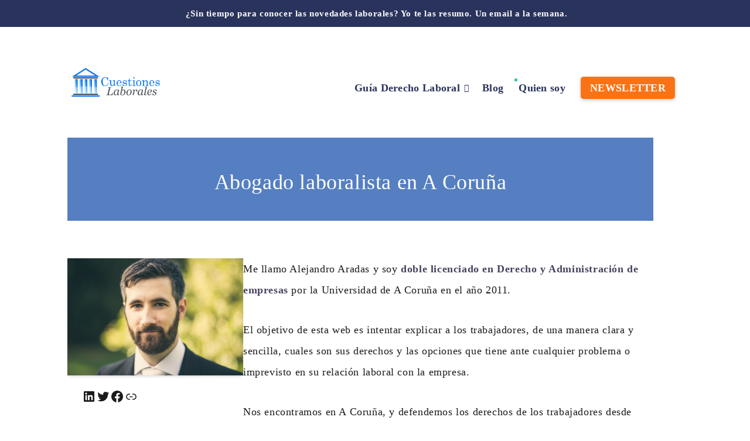

--- FILE ---
content_type: text/html; charset=utf-8
request_url: https://www.google.com/recaptcha/api2/aframe
body_size: 267
content:
<!DOCTYPE HTML><html><head><meta http-equiv="content-type" content="text/html; charset=UTF-8"></head><body><script nonce="CZHTPi5yfdQXHrsoDmojCA">/** Anti-fraud and anti-abuse applications only. See google.com/recaptcha */ try{var clients={'sodar':'https://pagead2.googlesyndication.com/pagead/sodar?'};window.addEventListener("message",function(a){try{if(a.source===window.parent){var b=JSON.parse(a.data);var c=clients[b['id']];if(c){var d=document.createElement('img');d.src=c+b['params']+'&rc='+(localStorage.getItem("rc::a")?sessionStorage.getItem("rc::b"):"");window.document.body.appendChild(d);sessionStorage.setItem("rc::e",parseInt(sessionStorage.getItem("rc::e")||0)+1);localStorage.setItem("rc::h",'1769003642292');}}}catch(b){}});window.parent.postMessage("_grecaptcha_ready", "*");}catch(b){}</script></body></html>